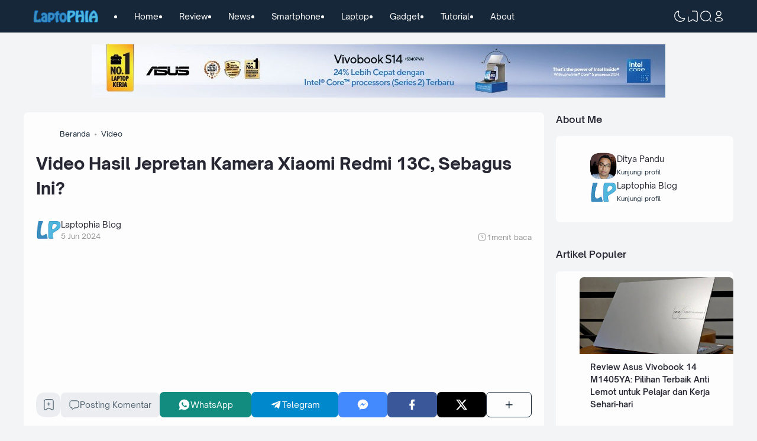

--- FILE ---
content_type: text/html; charset=utf-8
request_url: https://www.google.com/recaptcha/api2/aframe
body_size: 266
content:
<!DOCTYPE HTML><html><head><meta http-equiv="content-type" content="text/html; charset=UTF-8"></head><body><script nonce="c_RBEGUgNVRlfbgf0oAs5w">/** Anti-fraud and anti-abuse applications only. See google.com/recaptcha */ try{var clients={'sodar':'https://pagead2.googlesyndication.com/pagead/sodar?'};window.addEventListener("message",function(a){try{if(a.source===window.parent){var b=JSON.parse(a.data);var c=clients[b['id']];if(c){var d=document.createElement('img');d.src=c+b['params']+'&rc='+(localStorage.getItem("rc::a")?sessionStorage.getItem("rc::b"):"");window.document.body.appendChild(d);sessionStorage.setItem("rc::e",parseInt(sessionStorage.getItem("rc::e")||0)+1);localStorage.setItem("rc::h",'1768962457310');}}}catch(b){}});window.parent.postMessage("_grecaptcha_ready", "*");}catch(b){}</script></body></html>